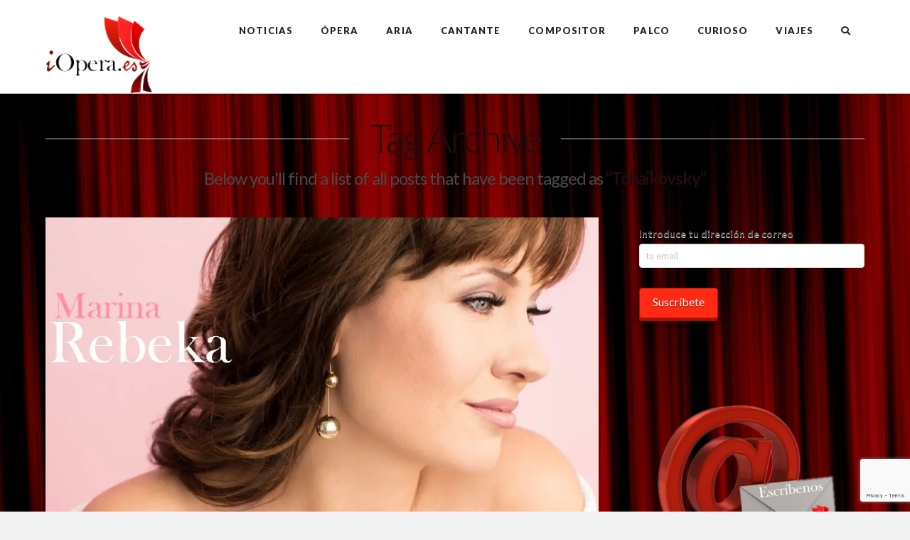

--- FILE ---
content_type: text/html; charset=utf-8
request_url: https://www.google.com/recaptcha/api2/anchor?ar=1&k=6LccOs8UAAAAABlXV9xoq4-QRoRoH5k7CDzP9qBc&co=aHR0cHM6Ly9pb3BlcmEuZXM6NDQz&hl=en&v=PoyoqOPhxBO7pBk68S4YbpHZ&size=invisible&anchor-ms=20000&execute-ms=30000&cb=qxat71nlxfjb
body_size: 48792
content:
<!DOCTYPE HTML><html dir="ltr" lang="en"><head><meta http-equiv="Content-Type" content="text/html; charset=UTF-8">
<meta http-equiv="X-UA-Compatible" content="IE=edge">
<title>reCAPTCHA</title>
<style type="text/css">
/* cyrillic-ext */
@font-face {
  font-family: 'Roboto';
  font-style: normal;
  font-weight: 400;
  font-stretch: 100%;
  src: url(//fonts.gstatic.com/s/roboto/v48/KFO7CnqEu92Fr1ME7kSn66aGLdTylUAMa3GUBHMdazTgWw.woff2) format('woff2');
  unicode-range: U+0460-052F, U+1C80-1C8A, U+20B4, U+2DE0-2DFF, U+A640-A69F, U+FE2E-FE2F;
}
/* cyrillic */
@font-face {
  font-family: 'Roboto';
  font-style: normal;
  font-weight: 400;
  font-stretch: 100%;
  src: url(//fonts.gstatic.com/s/roboto/v48/KFO7CnqEu92Fr1ME7kSn66aGLdTylUAMa3iUBHMdazTgWw.woff2) format('woff2');
  unicode-range: U+0301, U+0400-045F, U+0490-0491, U+04B0-04B1, U+2116;
}
/* greek-ext */
@font-face {
  font-family: 'Roboto';
  font-style: normal;
  font-weight: 400;
  font-stretch: 100%;
  src: url(//fonts.gstatic.com/s/roboto/v48/KFO7CnqEu92Fr1ME7kSn66aGLdTylUAMa3CUBHMdazTgWw.woff2) format('woff2');
  unicode-range: U+1F00-1FFF;
}
/* greek */
@font-face {
  font-family: 'Roboto';
  font-style: normal;
  font-weight: 400;
  font-stretch: 100%;
  src: url(//fonts.gstatic.com/s/roboto/v48/KFO7CnqEu92Fr1ME7kSn66aGLdTylUAMa3-UBHMdazTgWw.woff2) format('woff2');
  unicode-range: U+0370-0377, U+037A-037F, U+0384-038A, U+038C, U+038E-03A1, U+03A3-03FF;
}
/* math */
@font-face {
  font-family: 'Roboto';
  font-style: normal;
  font-weight: 400;
  font-stretch: 100%;
  src: url(//fonts.gstatic.com/s/roboto/v48/KFO7CnqEu92Fr1ME7kSn66aGLdTylUAMawCUBHMdazTgWw.woff2) format('woff2');
  unicode-range: U+0302-0303, U+0305, U+0307-0308, U+0310, U+0312, U+0315, U+031A, U+0326-0327, U+032C, U+032F-0330, U+0332-0333, U+0338, U+033A, U+0346, U+034D, U+0391-03A1, U+03A3-03A9, U+03B1-03C9, U+03D1, U+03D5-03D6, U+03F0-03F1, U+03F4-03F5, U+2016-2017, U+2034-2038, U+203C, U+2040, U+2043, U+2047, U+2050, U+2057, U+205F, U+2070-2071, U+2074-208E, U+2090-209C, U+20D0-20DC, U+20E1, U+20E5-20EF, U+2100-2112, U+2114-2115, U+2117-2121, U+2123-214F, U+2190, U+2192, U+2194-21AE, U+21B0-21E5, U+21F1-21F2, U+21F4-2211, U+2213-2214, U+2216-22FF, U+2308-230B, U+2310, U+2319, U+231C-2321, U+2336-237A, U+237C, U+2395, U+239B-23B7, U+23D0, U+23DC-23E1, U+2474-2475, U+25AF, U+25B3, U+25B7, U+25BD, U+25C1, U+25CA, U+25CC, U+25FB, U+266D-266F, U+27C0-27FF, U+2900-2AFF, U+2B0E-2B11, U+2B30-2B4C, U+2BFE, U+3030, U+FF5B, U+FF5D, U+1D400-1D7FF, U+1EE00-1EEFF;
}
/* symbols */
@font-face {
  font-family: 'Roboto';
  font-style: normal;
  font-weight: 400;
  font-stretch: 100%;
  src: url(//fonts.gstatic.com/s/roboto/v48/KFO7CnqEu92Fr1ME7kSn66aGLdTylUAMaxKUBHMdazTgWw.woff2) format('woff2');
  unicode-range: U+0001-000C, U+000E-001F, U+007F-009F, U+20DD-20E0, U+20E2-20E4, U+2150-218F, U+2190, U+2192, U+2194-2199, U+21AF, U+21E6-21F0, U+21F3, U+2218-2219, U+2299, U+22C4-22C6, U+2300-243F, U+2440-244A, U+2460-24FF, U+25A0-27BF, U+2800-28FF, U+2921-2922, U+2981, U+29BF, U+29EB, U+2B00-2BFF, U+4DC0-4DFF, U+FFF9-FFFB, U+10140-1018E, U+10190-1019C, U+101A0, U+101D0-101FD, U+102E0-102FB, U+10E60-10E7E, U+1D2C0-1D2D3, U+1D2E0-1D37F, U+1F000-1F0FF, U+1F100-1F1AD, U+1F1E6-1F1FF, U+1F30D-1F30F, U+1F315, U+1F31C, U+1F31E, U+1F320-1F32C, U+1F336, U+1F378, U+1F37D, U+1F382, U+1F393-1F39F, U+1F3A7-1F3A8, U+1F3AC-1F3AF, U+1F3C2, U+1F3C4-1F3C6, U+1F3CA-1F3CE, U+1F3D4-1F3E0, U+1F3ED, U+1F3F1-1F3F3, U+1F3F5-1F3F7, U+1F408, U+1F415, U+1F41F, U+1F426, U+1F43F, U+1F441-1F442, U+1F444, U+1F446-1F449, U+1F44C-1F44E, U+1F453, U+1F46A, U+1F47D, U+1F4A3, U+1F4B0, U+1F4B3, U+1F4B9, U+1F4BB, U+1F4BF, U+1F4C8-1F4CB, U+1F4D6, U+1F4DA, U+1F4DF, U+1F4E3-1F4E6, U+1F4EA-1F4ED, U+1F4F7, U+1F4F9-1F4FB, U+1F4FD-1F4FE, U+1F503, U+1F507-1F50B, U+1F50D, U+1F512-1F513, U+1F53E-1F54A, U+1F54F-1F5FA, U+1F610, U+1F650-1F67F, U+1F687, U+1F68D, U+1F691, U+1F694, U+1F698, U+1F6AD, U+1F6B2, U+1F6B9-1F6BA, U+1F6BC, U+1F6C6-1F6CF, U+1F6D3-1F6D7, U+1F6E0-1F6EA, U+1F6F0-1F6F3, U+1F6F7-1F6FC, U+1F700-1F7FF, U+1F800-1F80B, U+1F810-1F847, U+1F850-1F859, U+1F860-1F887, U+1F890-1F8AD, U+1F8B0-1F8BB, U+1F8C0-1F8C1, U+1F900-1F90B, U+1F93B, U+1F946, U+1F984, U+1F996, U+1F9E9, U+1FA00-1FA6F, U+1FA70-1FA7C, U+1FA80-1FA89, U+1FA8F-1FAC6, U+1FACE-1FADC, U+1FADF-1FAE9, U+1FAF0-1FAF8, U+1FB00-1FBFF;
}
/* vietnamese */
@font-face {
  font-family: 'Roboto';
  font-style: normal;
  font-weight: 400;
  font-stretch: 100%;
  src: url(//fonts.gstatic.com/s/roboto/v48/KFO7CnqEu92Fr1ME7kSn66aGLdTylUAMa3OUBHMdazTgWw.woff2) format('woff2');
  unicode-range: U+0102-0103, U+0110-0111, U+0128-0129, U+0168-0169, U+01A0-01A1, U+01AF-01B0, U+0300-0301, U+0303-0304, U+0308-0309, U+0323, U+0329, U+1EA0-1EF9, U+20AB;
}
/* latin-ext */
@font-face {
  font-family: 'Roboto';
  font-style: normal;
  font-weight: 400;
  font-stretch: 100%;
  src: url(//fonts.gstatic.com/s/roboto/v48/KFO7CnqEu92Fr1ME7kSn66aGLdTylUAMa3KUBHMdazTgWw.woff2) format('woff2');
  unicode-range: U+0100-02BA, U+02BD-02C5, U+02C7-02CC, U+02CE-02D7, U+02DD-02FF, U+0304, U+0308, U+0329, U+1D00-1DBF, U+1E00-1E9F, U+1EF2-1EFF, U+2020, U+20A0-20AB, U+20AD-20C0, U+2113, U+2C60-2C7F, U+A720-A7FF;
}
/* latin */
@font-face {
  font-family: 'Roboto';
  font-style: normal;
  font-weight: 400;
  font-stretch: 100%;
  src: url(//fonts.gstatic.com/s/roboto/v48/KFO7CnqEu92Fr1ME7kSn66aGLdTylUAMa3yUBHMdazQ.woff2) format('woff2');
  unicode-range: U+0000-00FF, U+0131, U+0152-0153, U+02BB-02BC, U+02C6, U+02DA, U+02DC, U+0304, U+0308, U+0329, U+2000-206F, U+20AC, U+2122, U+2191, U+2193, U+2212, U+2215, U+FEFF, U+FFFD;
}
/* cyrillic-ext */
@font-face {
  font-family: 'Roboto';
  font-style: normal;
  font-weight: 500;
  font-stretch: 100%;
  src: url(//fonts.gstatic.com/s/roboto/v48/KFO7CnqEu92Fr1ME7kSn66aGLdTylUAMa3GUBHMdazTgWw.woff2) format('woff2');
  unicode-range: U+0460-052F, U+1C80-1C8A, U+20B4, U+2DE0-2DFF, U+A640-A69F, U+FE2E-FE2F;
}
/* cyrillic */
@font-face {
  font-family: 'Roboto';
  font-style: normal;
  font-weight: 500;
  font-stretch: 100%;
  src: url(//fonts.gstatic.com/s/roboto/v48/KFO7CnqEu92Fr1ME7kSn66aGLdTylUAMa3iUBHMdazTgWw.woff2) format('woff2');
  unicode-range: U+0301, U+0400-045F, U+0490-0491, U+04B0-04B1, U+2116;
}
/* greek-ext */
@font-face {
  font-family: 'Roboto';
  font-style: normal;
  font-weight: 500;
  font-stretch: 100%;
  src: url(//fonts.gstatic.com/s/roboto/v48/KFO7CnqEu92Fr1ME7kSn66aGLdTylUAMa3CUBHMdazTgWw.woff2) format('woff2');
  unicode-range: U+1F00-1FFF;
}
/* greek */
@font-face {
  font-family: 'Roboto';
  font-style: normal;
  font-weight: 500;
  font-stretch: 100%;
  src: url(//fonts.gstatic.com/s/roboto/v48/KFO7CnqEu92Fr1ME7kSn66aGLdTylUAMa3-UBHMdazTgWw.woff2) format('woff2');
  unicode-range: U+0370-0377, U+037A-037F, U+0384-038A, U+038C, U+038E-03A1, U+03A3-03FF;
}
/* math */
@font-face {
  font-family: 'Roboto';
  font-style: normal;
  font-weight: 500;
  font-stretch: 100%;
  src: url(//fonts.gstatic.com/s/roboto/v48/KFO7CnqEu92Fr1ME7kSn66aGLdTylUAMawCUBHMdazTgWw.woff2) format('woff2');
  unicode-range: U+0302-0303, U+0305, U+0307-0308, U+0310, U+0312, U+0315, U+031A, U+0326-0327, U+032C, U+032F-0330, U+0332-0333, U+0338, U+033A, U+0346, U+034D, U+0391-03A1, U+03A3-03A9, U+03B1-03C9, U+03D1, U+03D5-03D6, U+03F0-03F1, U+03F4-03F5, U+2016-2017, U+2034-2038, U+203C, U+2040, U+2043, U+2047, U+2050, U+2057, U+205F, U+2070-2071, U+2074-208E, U+2090-209C, U+20D0-20DC, U+20E1, U+20E5-20EF, U+2100-2112, U+2114-2115, U+2117-2121, U+2123-214F, U+2190, U+2192, U+2194-21AE, U+21B0-21E5, U+21F1-21F2, U+21F4-2211, U+2213-2214, U+2216-22FF, U+2308-230B, U+2310, U+2319, U+231C-2321, U+2336-237A, U+237C, U+2395, U+239B-23B7, U+23D0, U+23DC-23E1, U+2474-2475, U+25AF, U+25B3, U+25B7, U+25BD, U+25C1, U+25CA, U+25CC, U+25FB, U+266D-266F, U+27C0-27FF, U+2900-2AFF, U+2B0E-2B11, U+2B30-2B4C, U+2BFE, U+3030, U+FF5B, U+FF5D, U+1D400-1D7FF, U+1EE00-1EEFF;
}
/* symbols */
@font-face {
  font-family: 'Roboto';
  font-style: normal;
  font-weight: 500;
  font-stretch: 100%;
  src: url(//fonts.gstatic.com/s/roboto/v48/KFO7CnqEu92Fr1ME7kSn66aGLdTylUAMaxKUBHMdazTgWw.woff2) format('woff2');
  unicode-range: U+0001-000C, U+000E-001F, U+007F-009F, U+20DD-20E0, U+20E2-20E4, U+2150-218F, U+2190, U+2192, U+2194-2199, U+21AF, U+21E6-21F0, U+21F3, U+2218-2219, U+2299, U+22C4-22C6, U+2300-243F, U+2440-244A, U+2460-24FF, U+25A0-27BF, U+2800-28FF, U+2921-2922, U+2981, U+29BF, U+29EB, U+2B00-2BFF, U+4DC0-4DFF, U+FFF9-FFFB, U+10140-1018E, U+10190-1019C, U+101A0, U+101D0-101FD, U+102E0-102FB, U+10E60-10E7E, U+1D2C0-1D2D3, U+1D2E0-1D37F, U+1F000-1F0FF, U+1F100-1F1AD, U+1F1E6-1F1FF, U+1F30D-1F30F, U+1F315, U+1F31C, U+1F31E, U+1F320-1F32C, U+1F336, U+1F378, U+1F37D, U+1F382, U+1F393-1F39F, U+1F3A7-1F3A8, U+1F3AC-1F3AF, U+1F3C2, U+1F3C4-1F3C6, U+1F3CA-1F3CE, U+1F3D4-1F3E0, U+1F3ED, U+1F3F1-1F3F3, U+1F3F5-1F3F7, U+1F408, U+1F415, U+1F41F, U+1F426, U+1F43F, U+1F441-1F442, U+1F444, U+1F446-1F449, U+1F44C-1F44E, U+1F453, U+1F46A, U+1F47D, U+1F4A3, U+1F4B0, U+1F4B3, U+1F4B9, U+1F4BB, U+1F4BF, U+1F4C8-1F4CB, U+1F4D6, U+1F4DA, U+1F4DF, U+1F4E3-1F4E6, U+1F4EA-1F4ED, U+1F4F7, U+1F4F9-1F4FB, U+1F4FD-1F4FE, U+1F503, U+1F507-1F50B, U+1F50D, U+1F512-1F513, U+1F53E-1F54A, U+1F54F-1F5FA, U+1F610, U+1F650-1F67F, U+1F687, U+1F68D, U+1F691, U+1F694, U+1F698, U+1F6AD, U+1F6B2, U+1F6B9-1F6BA, U+1F6BC, U+1F6C6-1F6CF, U+1F6D3-1F6D7, U+1F6E0-1F6EA, U+1F6F0-1F6F3, U+1F6F7-1F6FC, U+1F700-1F7FF, U+1F800-1F80B, U+1F810-1F847, U+1F850-1F859, U+1F860-1F887, U+1F890-1F8AD, U+1F8B0-1F8BB, U+1F8C0-1F8C1, U+1F900-1F90B, U+1F93B, U+1F946, U+1F984, U+1F996, U+1F9E9, U+1FA00-1FA6F, U+1FA70-1FA7C, U+1FA80-1FA89, U+1FA8F-1FAC6, U+1FACE-1FADC, U+1FADF-1FAE9, U+1FAF0-1FAF8, U+1FB00-1FBFF;
}
/* vietnamese */
@font-face {
  font-family: 'Roboto';
  font-style: normal;
  font-weight: 500;
  font-stretch: 100%;
  src: url(//fonts.gstatic.com/s/roboto/v48/KFO7CnqEu92Fr1ME7kSn66aGLdTylUAMa3OUBHMdazTgWw.woff2) format('woff2');
  unicode-range: U+0102-0103, U+0110-0111, U+0128-0129, U+0168-0169, U+01A0-01A1, U+01AF-01B0, U+0300-0301, U+0303-0304, U+0308-0309, U+0323, U+0329, U+1EA0-1EF9, U+20AB;
}
/* latin-ext */
@font-face {
  font-family: 'Roboto';
  font-style: normal;
  font-weight: 500;
  font-stretch: 100%;
  src: url(//fonts.gstatic.com/s/roboto/v48/KFO7CnqEu92Fr1ME7kSn66aGLdTylUAMa3KUBHMdazTgWw.woff2) format('woff2');
  unicode-range: U+0100-02BA, U+02BD-02C5, U+02C7-02CC, U+02CE-02D7, U+02DD-02FF, U+0304, U+0308, U+0329, U+1D00-1DBF, U+1E00-1E9F, U+1EF2-1EFF, U+2020, U+20A0-20AB, U+20AD-20C0, U+2113, U+2C60-2C7F, U+A720-A7FF;
}
/* latin */
@font-face {
  font-family: 'Roboto';
  font-style: normal;
  font-weight: 500;
  font-stretch: 100%;
  src: url(//fonts.gstatic.com/s/roboto/v48/KFO7CnqEu92Fr1ME7kSn66aGLdTylUAMa3yUBHMdazQ.woff2) format('woff2');
  unicode-range: U+0000-00FF, U+0131, U+0152-0153, U+02BB-02BC, U+02C6, U+02DA, U+02DC, U+0304, U+0308, U+0329, U+2000-206F, U+20AC, U+2122, U+2191, U+2193, U+2212, U+2215, U+FEFF, U+FFFD;
}
/* cyrillic-ext */
@font-face {
  font-family: 'Roboto';
  font-style: normal;
  font-weight: 900;
  font-stretch: 100%;
  src: url(//fonts.gstatic.com/s/roboto/v48/KFO7CnqEu92Fr1ME7kSn66aGLdTylUAMa3GUBHMdazTgWw.woff2) format('woff2');
  unicode-range: U+0460-052F, U+1C80-1C8A, U+20B4, U+2DE0-2DFF, U+A640-A69F, U+FE2E-FE2F;
}
/* cyrillic */
@font-face {
  font-family: 'Roboto';
  font-style: normal;
  font-weight: 900;
  font-stretch: 100%;
  src: url(//fonts.gstatic.com/s/roboto/v48/KFO7CnqEu92Fr1ME7kSn66aGLdTylUAMa3iUBHMdazTgWw.woff2) format('woff2');
  unicode-range: U+0301, U+0400-045F, U+0490-0491, U+04B0-04B1, U+2116;
}
/* greek-ext */
@font-face {
  font-family: 'Roboto';
  font-style: normal;
  font-weight: 900;
  font-stretch: 100%;
  src: url(//fonts.gstatic.com/s/roboto/v48/KFO7CnqEu92Fr1ME7kSn66aGLdTylUAMa3CUBHMdazTgWw.woff2) format('woff2');
  unicode-range: U+1F00-1FFF;
}
/* greek */
@font-face {
  font-family: 'Roboto';
  font-style: normal;
  font-weight: 900;
  font-stretch: 100%;
  src: url(//fonts.gstatic.com/s/roboto/v48/KFO7CnqEu92Fr1ME7kSn66aGLdTylUAMa3-UBHMdazTgWw.woff2) format('woff2');
  unicode-range: U+0370-0377, U+037A-037F, U+0384-038A, U+038C, U+038E-03A1, U+03A3-03FF;
}
/* math */
@font-face {
  font-family: 'Roboto';
  font-style: normal;
  font-weight: 900;
  font-stretch: 100%;
  src: url(//fonts.gstatic.com/s/roboto/v48/KFO7CnqEu92Fr1ME7kSn66aGLdTylUAMawCUBHMdazTgWw.woff2) format('woff2');
  unicode-range: U+0302-0303, U+0305, U+0307-0308, U+0310, U+0312, U+0315, U+031A, U+0326-0327, U+032C, U+032F-0330, U+0332-0333, U+0338, U+033A, U+0346, U+034D, U+0391-03A1, U+03A3-03A9, U+03B1-03C9, U+03D1, U+03D5-03D6, U+03F0-03F1, U+03F4-03F5, U+2016-2017, U+2034-2038, U+203C, U+2040, U+2043, U+2047, U+2050, U+2057, U+205F, U+2070-2071, U+2074-208E, U+2090-209C, U+20D0-20DC, U+20E1, U+20E5-20EF, U+2100-2112, U+2114-2115, U+2117-2121, U+2123-214F, U+2190, U+2192, U+2194-21AE, U+21B0-21E5, U+21F1-21F2, U+21F4-2211, U+2213-2214, U+2216-22FF, U+2308-230B, U+2310, U+2319, U+231C-2321, U+2336-237A, U+237C, U+2395, U+239B-23B7, U+23D0, U+23DC-23E1, U+2474-2475, U+25AF, U+25B3, U+25B7, U+25BD, U+25C1, U+25CA, U+25CC, U+25FB, U+266D-266F, U+27C0-27FF, U+2900-2AFF, U+2B0E-2B11, U+2B30-2B4C, U+2BFE, U+3030, U+FF5B, U+FF5D, U+1D400-1D7FF, U+1EE00-1EEFF;
}
/* symbols */
@font-face {
  font-family: 'Roboto';
  font-style: normal;
  font-weight: 900;
  font-stretch: 100%;
  src: url(//fonts.gstatic.com/s/roboto/v48/KFO7CnqEu92Fr1ME7kSn66aGLdTylUAMaxKUBHMdazTgWw.woff2) format('woff2');
  unicode-range: U+0001-000C, U+000E-001F, U+007F-009F, U+20DD-20E0, U+20E2-20E4, U+2150-218F, U+2190, U+2192, U+2194-2199, U+21AF, U+21E6-21F0, U+21F3, U+2218-2219, U+2299, U+22C4-22C6, U+2300-243F, U+2440-244A, U+2460-24FF, U+25A0-27BF, U+2800-28FF, U+2921-2922, U+2981, U+29BF, U+29EB, U+2B00-2BFF, U+4DC0-4DFF, U+FFF9-FFFB, U+10140-1018E, U+10190-1019C, U+101A0, U+101D0-101FD, U+102E0-102FB, U+10E60-10E7E, U+1D2C0-1D2D3, U+1D2E0-1D37F, U+1F000-1F0FF, U+1F100-1F1AD, U+1F1E6-1F1FF, U+1F30D-1F30F, U+1F315, U+1F31C, U+1F31E, U+1F320-1F32C, U+1F336, U+1F378, U+1F37D, U+1F382, U+1F393-1F39F, U+1F3A7-1F3A8, U+1F3AC-1F3AF, U+1F3C2, U+1F3C4-1F3C6, U+1F3CA-1F3CE, U+1F3D4-1F3E0, U+1F3ED, U+1F3F1-1F3F3, U+1F3F5-1F3F7, U+1F408, U+1F415, U+1F41F, U+1F426, U+1F43F, U+1F441-1F442, U+1F444, U+1F446-1F449, U+1F44C-1F44E, U+1F453, U+1F46A, U+1F47D, U+1F4A3, U+1F4B0, U+1F4B3, U+1F4B9, U+1F4BB, U+1F4BF, U+1F4C8-1F4CB, U+1F4D6, U+1F4DA, U+1F4DF, U+1F4E3-1F4E6, U+1F4EA-1F4ED, U+1F4F7, U+1F4F9-1F4FB, U+1F4FD-1F4FE, U+1F503, U+1F507-1F50B, U+1F50D, U+1F512-1F513, U+1F53E-1F54A, U+1F54F-1F5FA, U+1F610, U+1F650-1F67F, U+1F687, U+1F68D, U+1F691, U+1F694, U+1F698, U+1F6AD, U+1F6B2, U+1F6B9-1F6BA, U+1F6BC, U+1F6C6-1F6CF, U+1F6D3-1F6D7, U+1F6E0-1F6EA, U+1F6F0-1F6F3, U+1F6F7-1F6FC, U+1F700-1F7FF, U+1F800-1F80B, U+1F810-1F847, U+1F850-1F859, U+1F860-1F887, U+1F890-1F8AD, U+1F8B0-1F8BB, U+1F8C0-1F8C1, U+1F900-1F90B, U+1F93B, U+1F946, U+1F984, U+1F996, U+1F9E9, U+1FA00-1FA6F, U+1FA70-1FA7C, U+1FA80-1FA89, U+1FA8F-1FAC6, U+1FACE-1FADC, U+1FADF-1FAE9, U+1FAF0-1FAF8, U+1FB00-1FBFF;
}
/* vietnamese */
@font-face {
  font-family: 'Roboto';
  font-style: normal;
  font-weight: 900;
  font-stretch: 100%;
  src: url(//fonts.gstatic.com/s/roboto/v48/KFO7CnqEu92Fr1ME7kSn66aGLdTylUAMa3OUBHMdazTgWw.woff2) format('woff2');
  unicode-range: U+0102-0103, U+0110-0111, U+0128-0129, U+0168-0169, U+01A0-01A1, U+01AF-01B0, U+0300-0301, U+0303-0304, U+0308-0309, U+0323, U+0329, U+1EA0-1EF9, U+20AB;
}
/* latin-ext */
@font-face {
  font-family: 'Roboto';
  font-style: normal;
  font-weight: 900;
  font-stretch: 100%;
  src: url(//fonts.gstatic.com/s/roboto/v48/KFO7CnqEu92Fr1ME7kSn66aGLdTylUAMa3KUBHMdazTgWw.woff2) format('woff2');
  unicode-range: U+0100-02BA, U+02BD-02C5, U+02C7-02CC, U+02CE-02D7, U+02DD-02FF, U+0304, U+0308, U+0329, U+1D00-1DBF, U+1E00-1E9F, U+1EF2-1EFF, U+2020, U+20A0-20AB, U+20AD-20C0, U+2113, U+2C60-2C7F, U+A720-A7FF;
}
/* latin */
@font-face {
  font-family: 'Roboto';
  font-style: normal;
  font-weight: 900;
  font-stretch: 100%;
  src: url(//fonts.gstatic.com/s/roboto/v48/KFO7CnqEu92Fr1ME7kSn66aGLdTylUAMa3yUBHMdazQ.woff2) format('woff2');
  unicode-range: U+0000-00FF, U+0131, U+0152-0153, U+02BB-02BC, U+02C6, U+02DA, U+02DC, U+0304, U+0308, U+0329, U+2000-206F, U+20AC, U+2122, U+2191, U+2193, U+2212, U+2215, U+FEFF, U+FFFD;
}

</style>
<link rel="stylesheet" type="text/css" href="https://www.gstatic.com/recaptcha/releases/PoyoqOPhxBO7pBk68S4YbpHZ/styles__ltr.css">
<script nonce="JUZJSviQhec_aLvVrRlqlQ" type="text/javascript">window['__recaptcha_api'] = 'https://www.google.com/recaptcha/api2/';</script>
<script type="text/javascript" src="https://www.gstatic.com/recaptcha/releases/PoyoqOPhxBO7pBk68S4YbpHZ/recaptcha__en.js" nonce="JUZJSviQhec_aLvVrRlqlQ">
      
    </script></head>
<body><div id="rc-anchor-alert" class="rc-anchor-alert"></div>
<input type="hidden" id="recaptcha-token" value="[base64]">
<script type="text/javascript" nonce="JUZJSviQhec_aLvVrRlqlQ">
      recaptcha.anchor.Main.init("[\x22ainput\x22,[\x22bgdata\x22,\x22\x22,\[base64]/[base64]/bmV3IFpbdF0obVswXSk6Sz09Mj9uZXcgWlt0XShtWzBdLG1bMV0pOks9PTM/bmV3IFpbdF0obVswXSxtWzFdLG1bMl0pOks9PTQ/[base64]/[base64]/[base64]/[base64]/[base64]/[base64]/[base64]/[base64]/[base64]/[base64]/[base64]/[base64]/[base64]/[base64]\\u003d\\u003d\x22,\[base64]\\u003d\\u003d\x22,\x22w4zCisOgbMOlHQPDr2Bgwo/[base64]/DosKKQsKnw5bCusKuw5PCgVvDgwEFIcOSMnfCkG7Dn0cZCMKhBC8Nw5dwCjt2JcOFwoXCgsKqYcK6w5/DrUQUwpYIwrzChhvDicOawopQwonDuxzDqxjDiElQesO+L2LCgBDDnxXCocOqw6gkw5jCgcOGPwnDsDVNw5ZcW8KhA1bDqwAcW2TDq8KAQ1xUwqd2w5tBwrkRwoVJQMK2BMOIw6oDwoQVC8KxfMOiwp0Lw7HDtlRBwoxpwrnDh8K0w4/CgA9rw4HCncO9LcK+w4/[base64]/YsOkTi9kTsKmw6olwoJuw73Dm0ouwobDklV/d3cVFsKxDiAOCFTDm2ZMXyhCJCcyTiXDlQrDoRHCjDrCnsKgOyPDmD3Do1RRw5HDkQgmwoc/[base64]/OjrCohXCiMOLwpbCmMKfw7jCvkPClMOSwo3DqsOnwrbCu8ODJcKXcHcfKDPCl8O3w5vDvRRORBxRIsOcLSI7wq/DlzHDmsOCwojDjcONw6LDrhfDmR8Aw7DCjwbDh2YZw7TCnMKPecKJw5LDqsOow58ewrRyw4/Cm3oaw5dSw61rZcKBwprDgcO8OMK6wqrCkxnChMKZwovCiMKTZGrCo8O/w60Ew5Z6w7E5w5Ykw5TDsVnCo8KUw5zDj8KZw7rDgcONw6ZDwrnDhADDhm4Wwp/[base64]/cBHCs8KZwofCjcOVK8O0w53DgcOEw5/[base64]/CucKgw7xpw5JKPcKpw7DDkgNfwrfDnFbDqBh6J0M7w7o+R8KVI8K9w4ocwqseH8KJw4TCmkvCuB/[base64]/[base64]/DqcKxw47CvcOEw6PCuS4bQ8KIR8Kzw6d7QcK/wqXDtcOFEMOxasK2woDCu1UMw512w4fDucKvJsOLFk/[base64]/DiH00wqnCtmrDmBjCjnEEw44kHHZEwo7DizrCocOLw77DpzXDlMOoFcOxAsKWw6YuX10tw4lvwog8a1bDlGnCkl3DtgHCr2rCgsKpLMOKw78qwpfDtmbDgcK9w7ddwp/Dv8O0KE1IFMKDbcOdwrwHwqlMwoQwHRbDix/Dt8KRexLCksOWW2dww7hVUMK/w4UTw7BIJ3o4w73DsSjDkwXDvsOVAsOXInbDujo/[base64]/[base64]/CtsKLw4rCm2jDj1nDlsOHMMKfGkxfDsKRw5fCg8KNwpoow47DvsOyZ8Oiw7ttwowTUQrDo8KQw74yfy1Bwpx9cz7ChCfDoCXCmw5yw5gXSMKzwo3DoQtEwo9aMmLDjQfCncOxP1Mlw6UOS8Kqwpo3VMKEw5UkGlXDoxvDiTZGwp3DusKMw4I7w7dTKzjDscOYw7/Dig4xw5TCqSHDhcONHXdGw75uLMOVw6R8CcOONcKsVsK4wq/CgMKdwqgSEMOew61hLz7CiWYnPXLDsy1RZsOFMMO3OmsXw4Vbw4/[base64]/CtcOuwr8BOCbCpsOPw5TDtsKRe8KcHwJKYXU9wpBdwqRyw4dCw6/CkkDCn8OMw5YKwrMgX8OINRnCkxJSwq/CmcOnwp3CkA3CsGMbfcK/ZsOfecOFdcOCXGXCplQzNSRtYznCjz1gwqDCqMOIaMK/[base64]/DncKbw4Jpw67Ds0TCs3VEw5DCsFRrwpQOEQgJdxjDkcK1w6zDssK7w6AfDArCsiVWwqQ1DcKOa8KkwpHClToqfCPCtm/DtHIfwrkyw6TDvS5HfHlxE8KNw4howp9gwrAww4DDvzLCgSPChcOEw77DjE8SaMODw4zDiDUdMcOuw6bDiMK/[base64]/DkMKQwpoXNj/CtsK9wpTChGrDoW4owrFLw5lgw4fCk3LCusOkQMKsw6BEScKvTcKBw7R/A8OFwrBDw7TDksO6w57CuQLDvAZsWMORw5kWGw3CjMKvAsKfXsOiaWwbJwDDqMOgdSdwQMOYZcKTwphgDSHDmHM4VyF+woQGwr8NcsKRRMOgwqrDgiDCtlpYeVbCuWHCvsKeMMOuaVgwwpcsYwXDglZ8wqltw6/CtsKmaGnCo3fDr8K9ZMKqVcO5w6Q5ecOXecKIckDCvwYGHMOyw4/DiXANw4vDucKKLMKbS8KeMVNbwpNcw61uw4UveDEZVVPCoi7CmcOqDnI7w7nCmcOVwoPCsDt/w4gQwqnDoA3DnzpQwpjCj8OYFMONO8K2w5ZEL8K0wo0/[base64]/[base64]/Dk8OGfcOTQBzDj8KgZsKbw5o6bAYYEHRRRcOMX3PCv8OUZ8OZw5vDt8OmPcKAw7x4wqLDmcKew5ccw7kyIcOXBipdw41PRcKtw4YRwp83wpDDuMKZw5PCvC3Cn8KvD8KLbyh3Lx8uXMO3GsOBw64GwpPCvMKiwqfDpsKow5rCoChyUCNhKglaJF5zw6zCp8K/I8O7aRXCv3/DqMOZwqrDvRrDu8KAwo5wLCbDhQxNwoBfOsOhw7YHwrE4Hk3DscOQB8OxwrtLaDQEw4DCkcOKGyvCh8O6w6PDoV3Dp8K/DWAZwq5Ow7YdbcKVwqdYRETCuzNWw4wse8OQUHLCnx3CpDTCvkdYKMKGKcKrX8OJPcOiR8O0w6EqLVVYOjbCpcOfahLDhsKdw7/DnBLCnsKgw4MjXR/DglXCpBVQw5EqPsKsaMOyw7tOSE0nYMOnwpVRJMK4JDXDrSfCuiMHASkOb8K5wqRNKMOow6YVwpNzwqPDtg12wptZYRzDisO3ScORHl3DvBJJHxbDu3DCjsO9bsOZLRowS2nDlcK9wpLCvh/CmWU3wqzCuXzDjcK5w5TCqMOACsKGwpvDjcKsdlE8P8K4w43DsX5yw6/DqkTDo8KnClHDq0hLbm8tw6XCg1XCicKcwqfDmn1CwpAnw5VXwrI9bmTDhQnDj8Kxwp/DtMKtZcK3Q2JVfzfDhMKjBDXDpnMjwoPCqjRiwo8yPgFcA3Zowq/DucK6JS97wrXChFUZw6AdwrPDk8OWJALCjMKrwqPCpTPDtjVmwpTCmsKzBcOewo/DjMOowo1+wpBbdMOMUMKbYMOAwq/[base64]/Du03CucKhw4nCtWTCtMK/EMOqDlQyOcKjBMO1wrXDhX3CtcOSF8KOFQ/[base64]/w4RlwqIwIsO3w4ldwrvDl1PDqsKNGVfCsCUIacOTNXrDjigEHV9pecKzwq/[base64]/wqtOGcKuSkbDgX3Cr2jCg15/w6IVQy9yOQTDhCh5LsKxwrhOw57Ct8O+w6rCgHAxKsOTSsOPaWQ4KcOpw4BywoLCiDdcwpJpwo9Zwr7CtRxxCQ5sAcKnwoDDqBLCmcKnwpTCng3Du2DDmGs0wr/DqxhmwrnDghUlbcOtNWUCF8K3U8KpPgLDosOKGMKMwrnCicKaHU4QwrJKNwQsw6dYw6fCkcO6w5zDgjXDq8K0w6hzSsOcTl3ChcOHbEklwrnCgQfCmcK7PsKldEhvNR/DmsOJw4zDt0nCpCjDscOtwrAXEsK9w6HCnxnCsHRLw5NVJMKOw5XCgcOuw63CmMOpRQzDm8KbQCfCjxdEBcKMw58uflpJfT4rwpwXwqA4WyMxwp7DqsOpWFXCtShAVsOOam/DlsKuYcOQwqsuHSbDrMKgYRbCncKOH0lJI8OEMsKgJcK1wpHCgMOnw5JXWMO6HMOWw6g9KGXDucKpXX3CszRmwqgQw50ZSlzCsFJkw4ECbEDCmiTChcOjwoYbw7khAMKEBMOTe8OpbMKbw6LDhsO4wp/CnWgXw5cMA3FfACUyAsKOQcK5M8K1acOIciY2wqISwr3CpcKZAcONe8OHwoFmOcOSw7ozwp7DicOCwph3wrojwqzDokYdAzLClMO2W8KQw6bDtcK/L8OlY8OTAhvDp8Kbw5TDk0pmw5DCtMK4KcO+w4kpP8O1w5TCoxtaIAIQwq05RkXDlU96w7/Cj8Kgw4IZwoTDjsKSwq7CuMKFMXXCimzCq1/DicK4w7FzZsKCBcO/wqhmDgHChHHCqWMNwqYfPznCm8Ogw6TDtRcjKghvwoppwotWwok5OhjDmmDDmlp1wo5Hw789w6Mmw5TDplfDjMK3wpXDkcKAWh4cw7rDsg7Du8KPwp7CrRLCl1ckcUBTw5fDlRbDtwh4FMOxOcOfw6c0cMOlw7HCs8K/FMOUNEhQagBSTsOAMsOKwrdRaFvCjcOYw74JBQVZw5gOSibCtkHDr3A1w6fDkMK/[base64]/CksKOwr4HdsKRJFZHwqnClMO3w57CsgPDmkYKw7vDv3RBw7hYwrjChsOgMxbCv8OFw55cwqDChGkPRhTCiTHDksKjw7PChcKwGMKyw591O8OHwqjCqcOZXQnDplfCtkp6wq3DnkjCmMO4HxFvOVvCg8O+SMKyWiDCnzHCqsOBwrwRwqnCjyHDv05dw5/DvDbDpRXDkcOuW8KQwozDvG8XOWnDj2cHXcO8YMOLcG8pGTrCok4cXQbCjjo4w4xzwojCmcORacO3wr7CjsOcwo3Ct1VxKsKKGGjCrhg6w5nCg8KjKnwBYMKjwpMVw5UCOQfDu8K1cMKDR3HCokfDjsK+w6hMOVsMfHBqw7ZwwqYrwp/DpsKjw6HCqQfCrSNpUsKmw6glJj7CksOjwo5qDBBYw7okccKnV0zCkFkrw5fDqlDDonk8J1wFXGHCtwl8w47DrsOpEExONMKdw7lWTMKdwrfDnF4ZPFcwaMOJYsKEwp/DrsOzwqopwqjDihTDosOIwowNw65jw5wuQ2rDlQEHw6/Ci0XDjsKgbsK8wrUZwpTCrsKdf8OKX8Kuwpp5eUjCuRdKHcKoTMO7HsK4wpAsFXbCl8Oue8Ouw5HDl8Ofwr8VCTdyw7/CuMKJCMOFwqsBOgTDkDvDnsOoXcOTLlkmw5/DocKQw402a8O1wrx8asOYw7dVe8KDw4tfCsKXOhYjwpZ5w4TCncKKwp3CoMKvS8O7wpnCnhV9w7bCimrClcK/V8KTE8Okwr8aAsK+K8KGw513ScOIw5TDrsKgAWoIw7ZiJcOYwpRhw7VKwq/[base64]/[base64]/Cp8OyYsKNc8KMwpUIc8OSwoNuaMOgw6DClDPCkMOdd2LCvcOqRcOcOcKEw5bDrMOkMX/DvcOCw4PCocO2KsOhw7TDjcOow79Pwr4FFhsmw41mWHsxAXzDviPCn8KqHcK3TcKcw7slAMOBPsKQw55MwoHDj8Khw6rDkQvCtMK7fMKgPzpEI0LDp8OsO8KXw7vDucOvw5Vww5rDtTgCKnTCgRAwTXUOGGtCw4MxSsKmw4hGF1/Chi3CisKewosIw6Z8M8KwNEHDiBYiasKoLzZww6/[base64]/DgRApXkkXwpBmw6/DpsKJw5VWJsOqwqbCnQlXwoXDiFDDqgHCjsK+wogcw6t6czErwq5HPMKBwpcvRHzDqjnDvGlew61ywpZ7OGHDlTvDoMK8wrBnCcOawp3CsMKjenshw71RM0Iew6BJZ8Kuw7slwrBawph0TcKCAcKGwoZNaCFxU3/CjSxOIDTDvsKwLMOkD8OvP8KCW2EXw4NCbSXDhFLCiMOjwqvDuMO0wrJIJUrDsMO4CHvDkRRAAlhLHcKjNcK8RcKbw6LChwPDnsO/w73DslMeDj8Kw6bDscKxHsO3e8K1w6M6woPChMK3UcKTwoQKwqHDqC8aFAR8w4bDpUsjJ8O2w6wswoXDgsO8czhdIMKmOirCpmHDj8OsD8KBZBjCu8KNwpvDiBjCg8KPQzEfw5hYayLCnUU/wrlbK8KBwrhxB8OjAGXClmpjwrgnw6zDpl94woZyfMOHT1HCiCLCm0t5BWRpwr9Jwr7CmVx7woFjw7poRyPCrcOTHsOLw4/CkFVzbypEKjTDhcO4w43DkMK0w4pWX8O+YU90wpXDjDxIw4fDqsO6BC/[base64]/w7BeKsKgwqjDgXnDl8KcHywrwqLDqEolKcOxw6Qxw7s8E8KnPwVWbWliw4RFwrvCokItw7HCj8KTLFDDn8K+w7fDlcOwwqfCj8KewqVtwqFfw5XDulRmwqrDmXxDw7zDscKCwpx4woPCpUI+wrjCt1/CgcKWwqgBw4kYdcOeLwpqwrfDqxPChHXDkVPDkU/CpcKnCFNbwo8uwprCm1/CtsOFw4kqwrBJPcKlwr3CgsKcw63CizIrwpnDiMOzFhw1woDCtQBwe1A1w7rDj0kLPEPCuwHCmkbCrcOsw7TDi0TDiV/DssKGKHV+wr7Dt8KzwrTDhsO3JMKlwqw5ZgzDtRhtwqnDgVE0VcKzQcKVCBjCt8OVd8OlTsKrwqRew7DCkVPCrMOcT8KIPsOtwpw6c8Otw7JGw4XDh8OuSjA/T8KZwopofMKjK3nDmcOAw6tYe8O4wprCijDCq1o0wqcUwoFBWcK+KMKEFwPDv2RCaMO/wqfDt8K6wrDDnMKAw5vCnBjChmTDncKaw67Ch8Ocw5PClxXChsOGP8KZNUrDvcKqw7DCrsO5w5vDnMO9w6woMMKaw7NWFlUrwqkhwoI+C8KiwpPDqELDlcKjw7HCkMOTJFBGwpI/wrnCmcKFwpgeGMKWJljDl8OZwrLDtMO4wo/DjQXDnAXCpsO0w5PDrcKLwqsywq9MEMOewp4RwqB5acO/wp4/cMKVw49HRcKSwoF/w6cuw6HDjAbDqDbCt2XCq8OLLcKZwo9wwo3DtsK+J8O6GDIjEMK0ZzxcX8OCAMK7ZsOxA8OcwrrDj0nDpMKPw4bCpHbDpDlySTrDjAVIw7Auw4JhwofDiyDDjQvDosKxNcOuwrZgwr/Dr8Kdw7PDg31OcsKTYsKEw47Cs8KiFA90emjCh1RTwojDkFwJw53CqErCv05aw50/[base64]/M8K2w54CA8Kjw5XCuk7DtMOkQlDDnwoHwpNWwoXCnsOYwpRAGm3Dj8OZKzItJV5yw4HDpklhwobCq8ODacKcJSkrwpNEJ8KOwqrDicOwwpTDusO/[base64]/[base64]/[base64]/Dqj9pwpPCncKPwoPDlyvCvcKqwpBOw4/CicOxw7piUMO/wqzChRTDkTDDgnp7axXCqU0McigtwoZqaMO2bC8fIy7DlsOPw6Rew6Zdw7XDlQjDkkbDs8Kewr/Cv8KZw5ApJsOef8OfC05TPMK5w6HCtRduEX7Di8KYewbCr8KrwoF3w57CpD/Cu3TCsH7CsVDDn8OyacK/T8OhMcO6QMKTJXQhw68iwqFQR8OADcOQNiICwrLCjcKlwqHDoDdaw6EZw6nCtcKpwpIKccOsw6HCmG/CkALDsMKdw6VxZsOZwr8Vw5TDjcKBwo/ChgrCoxotMcOdw55VRsKHC8KFTzNUallRw67DtcKAYUhrVcOAwoApw684w4JJAm1paiBTKsKoYcKUwq3DtMK/w4zCl3XDtsKERsO4RcKvL8KIw4/[base64]/CkUbDtl/Ds8OXwrrCoB/DhB7CucOeFsKwDcK5woXCrMO8MMKoYcOCw7HDgTDCm0PCjAQvw4bClMKzcxofw7HDhTQ3w7ALw4ptwqlRNkoqwrUgw4VyFwJicFXDrFbDncOQWDtww7U/[base64]/DisKSFWEaw6/Cli0sCcOswqLDksO0wrLCoXLDgMK8Q2dFw63CindiPcOywqdbwqHCuMO+w4l8w5Fjwr/CglVRRibCk8KoIhVXwqfCgsKQIAZcworCqk7CqCsGdjLCknZ4GxXCuHfCqGRQWE/DisOmwqLCuTLDu3NKNMKlw4Y6D8KHw5UKw7HDg8O8HCEAwqjDqW/DnEjDkkjDjA4qTcKJBcOuwrQgw6PDnRBvwpnCocKAw57CuAbCghMKEDvCgsK8w5oLPV9sFsKGw6rDhiTDj3Z1YB3DvsKgw6zCi8O3bMOKw6fCjQM1w5lKUi0uBVDCksOwf8Kgw7Bawq7CpjDDnHLDhxZNRcKVZ3EuRlBxWcK/dMOywpTCgg3Cg8KUw6hLwo3Dhi7CjcKIBsOhGsOdd21Ccjkgw78wZ3fCqcKwSlUxw4vDjkVCSMOoUEnCkRTDqWgrFMOAPzbDhcOlwpvCmSoKwo3Dg1VtPcOBd0YgXWzCr8KswrtSZjzDicOuwqHCmsK+w6MuwovDuMOXw4HDnWfDp8K7w5vDrw/CqsKGw4TDvMOYI2fDrsKLFMOAwpY5RcKyXMOOHcKTI2AGwrB5d8OzCD7Du2PCnHXDlMOXTCvCrmbCrMOswovDj2jCucOLwpJNay8rw7Irw54bwoDDhsKpVcK8dMK/CjvCjMKGRsOwTBVwwqvDv8KYwqXDvcK7w47DucKqw5piwo/DsMONQcOtMsKtw6BMwq0EwpEoFHPDtsOhQcOVw74bw4ttwoYfCylBw5FGw41LCsOTW1BDwrbDlcOAw7HDu8KgUALDv3TDkyHDhVXCjMKLIMOYPCzDicOiL8KHw7E4MC/[base64]/[base64]/[base64]/Dn8K4MsOWwpLDpsKEwr3CjxDDqWVOahPDn8KIIG1JwpTDsMK/wrBBw5fDtMOPwpvCh1F9WWQKwoYMwpjCgTgfw4s+w5EHw7XDjMOWW8KGccO/wr/CtMKCwpjCvVdKw43CpMKKcwMEacKlJT3DuzbCqDXCiMKTc8K+w5rDhMOfZVTCpsKXw5IiOMKOw4LDk0fCv8O0NW7DtmbCkQ/DlDHDksOOw71Pw6jCvRfDh3YGw6U7w7sLCcKHacKdw4BYwo4twqjCs1zCrmkZwrrCpCzCqmTCj2gkwqfCqcOkw41ZTjPDsTvCisO7w7Rnw7/DvsKVwqnCuUjCvsOKwqXDtMOWw7INVBnCq3TDlVoJEmrDjmkIw7Yyw6nCqnzClUTCkMOhwrTDsX8swqrCncOtwo47fcKuwqpGCBPDrmsCHMKxw6AywqLCp8Kgwq/CvsOzKSXDi8O5woXCixHDusKDB8KCw4rCtsKKwoHCjzI8OMKyTG9yw65ywptawqk8w55uw7TDpkAiF8OSwq53wpxydWkrwrfDog7Cp8KDwp/CoDLDscOAw6fCtcO4bHd1FGFmF0kvHsOYw7/DmsKewrZMC0MCO8KBwoVgQE7DoXFqRkHCvglSKFgCwqzDjcKJVhlYw6tEw5tYw7zDsnnDrsKnO1XDh8OOw55KwpA9wpUzw6DCjiZYPcKBRcKqwr58w7MGGMOHYQI2Z1XCiDTDtsOwwoTDvzl1wonCtTnDs8KdDQ/Cp8O/NsOlw7UhBAHCgXIOEEHDhMKlXcO/[base64]/Dtnl6VMKdQcKIwoouOkc0AyE1c8Kaw5vCjSnDpMKhwpPCgQ1fFzAseTMgw6NJwpnCnm9Zw5XCukvDrGXCusOeQMKlScORwqxiOALDosKsLnbDkcOdwp7DiS3Drl8mwoPCozRWwr3Dox7DscKSw4xCwpvCmsO1w6B/wrAgwohUw683CcK0J8OWJVfDjsK2KHg4fsKgwpVyw6zDj0DCrxBuw4PCl8O3wqNhCMKnNVnDuMOyMsOaSC7CsVHDt8KbTn9QKyPDkcO1bmPCuMOQwobDsgLCuxvDpMK7wpx1JCMmBsOEa0pzw7Eew5BVRMK6w7lKe2jDvcOhwozDvMKMWMKGwqJxVU/DkFnCgsO/b8Ktw53CgMKTwrHCuMK9wr3CvV02wpIGc0nCoTdoakfDsDLCncKcw6TDiDA6wpRVwoAKwpQiFMOXc8OrDSjDhsKdw4VbJBx3ZcOaIx4kRsKTwoRJSMOxJcOTWsK4bV/DsUJuF8K/wrZFwqXDtsKpwrbCisKzVHwzwpZGYsOKwqfCscOMc8OAE8OVw4x9w4QWwqHDtnbDvMKuKXxFfnHCtjjDjUR8NE1fUiTDhBzCu0LCjcKFWRRZVcKJwrXDrmDDlR/DpMKPwrDCvcKbwoFKw58oGnXDum7Csj/DuCrChwbCi8OvM8K8UsOKw4/DqWVqYX/CusKJwq1xw6t+YAnCtAITKCRpw5tLNxxLw5QPw77DrMKGwo0YTMKywqtPLxlVXnLDuMKDcsOhB8OjGAd5wqpFIcK/GX4awo0+w7Myw47DicObwoYfRjvDgcKww6LDmykaEV9yUsKMeEnDmsKFw5FVTcOVc28/ScOzaMOjwpM3L2woCsKIbm7DribCucKFw4/CtcKnYsO/wrZSw77CvsK3JS/DtcKOUMOnGhJWWcObMivDsABBwqvCvijDqnnCqDrDoznDrFAmwqDDoBLDpcO2O20NBsKEwp50w7g+wp7Dsxgkw5dQLsKjUADCtsKeEMOOZX7CtR/Dhg4eNx8DJcOeNcKZwopaw6UAPMO5wrnDuikvF0nCucKYw5RCLsOiRn/CsMO1wp/[base64]/CjiAbwot3w6cfY8OxwojDlk4XSG1hPcKVIsOnw7YBHcOgQ2XDjcKEZMOCEsOPwqxdZ8OOW8KAw7ljShrCowfDnzBZw5Zud2/DvsO9W8KAwoYrc8OOS8O8FFDCqMKLZMOXw73Co8KBPUJWwpkNwrbDl0tGwq3DsTZTwp/CjcKQXWJGDxYqaMONNEvCizJncVRaCTnClwHDqcOsW0Upw4ZmNsOsIMK0ecOowpFXwpPDj3N8Di7ClBVnUxsMw5JzajfCtMOEKX/[base64]/DuA99wo3CkzJ5SMOcw4AQJXkmwqjDk8O9H8KWeBMWX0/DisOyw7Bpw4XDjkLCikHCvifDgX98wozDnsOqw7sGccOtwrDCi8KxwroQd8Kew5bCucKEQMKRVcOZw50aRi1Mw4rDrh3DhMOLQMOXw6ZQwrUOEcKldsKfwrBgw4QIY1XDvwJxw4rCoCQLw7sdOy/CnsOMwp7CkXXCkxdhSsOhVQbChMOOwoDCoMOnwqbCllwbNsKuwoV0LSXCkMOmwqArCUwhw6bCmcKvLsOtw7gHcl3DrcOhwqwnw6EQRsKCw7DCvMOuw6TDl8O7eUTDlnpSPk7DhGN+Yhg6LMOlw4UkecKuZ8KJa8OLw5kgb8KbwqM9bcKbLMKZJGN/w6/ClcK/M8OLSDpCcMOUXMKowqDCvSYUaDRHw6dlwqTCgMKQw4ghDsOkGsO8w683w7zCi8OcwoNlNMOXZMOiIHHCo8Kzw48Rw6lbHmJhJMKVwqc7w5ABw4AOUMO0wrd1wpEaP8KqJ8O5w45DwpvChmXCpcKtw7/DksK2DEk3WsOzSRPDrsKEwqRRw6TCgsK2FcOmwojCisOWw7oUZsKpw6AaawXCix8mdMKSw5nDg8OUwogVWSPCvyPDi8OEAmPDjzApX8KXEzrDscOCcsKBB8KqwoYdNMONw7jCjsOowrPDlHRfHgHDgAU3w4wwwoUhX8Krwo7CiMKow6Umw4HCuicww4/Cg8K+wr/[base64]/CqsKuwrXDpW84eAtew4YuUsKsf3zCnX3DhsO9DMKqEMK/wqDCkBzDrsOdesKQwoDDr8KfIcOCwrczw7rDlANEc8Kpw7VCPzPCnUbDsMKMwqbDg8Kkw7gtwpLCu0V8HsOUw7xxwoYzw7p6w5fCg8KfN8KowovDrcK/[base64]/[base64]/[base64]/TcKbw5rDqWdQMk7CvARYYSE0B1vDnGHCkibCuQDDqsKFGcKTVMKYE8K6YsODTWAhKBh6fsKyP1Qnw5vDiMOAY8KDwpVQw7Qyw5/[base64]/[base64]/ChEfCmzMwA8OwY3o6bALDl8Kfw6tOwrUtfcOnw4HChSPDt8KHwpsNwrjDr0vDkhpnMQ3Cg00afsKIGcKbDcOlXMOqE8Oda37DosK8YsO+w5PDmsOnBMKAw7RtClHDpH/DkwzCisODw7l1M1bDmB3ChVw0wrhVw7FRw4tPbE1ywr09O8O5w7xxwolKJnHCksOyw7HDosObwoQXZw7Dug43B8OMHMOxwoUzw6/[base64]/DqsKXYMOANHgcw4JQwrlPwpgYw7/[base64]/[base64]/Dj8KUJsOmw6fDsVZFw7HDlA1Bwq0Hw79GccK/w7Alwq9Sw7HClk1zwozCu8KCNlrCnkpRMRJXwq1RKsO/[base64]/DnMKiwp1swrvCtsKsXVrDssKewpgYw60uw4TCuA8MesK5LQ40G3zDgMKbEjEYwobDksKOMMOFw7PCjyxLBcKAYcKfwqXCq3ALUWnChyIROsKoCcK4wr1TPRXCr8OuDCV8Xh9/fzxDC8O0PnnDrwfDtEdywp/Dl2xXw6RSwrnCgm7DnjZNGGXDpMKvcGPDjFcuw4DDmg/DmcOTTcK1bQR3w5PDuU3Cu29dwrnCr8O1K8OODsOVwrHDocOuYHZAMmfCn8OoBT7Cr8KfF8K3C8KXT3/Ci2Fiw4jDuADChn7DuGdBwr/DncK4w43Do0gHHcOHw7plPlwGwoVWw7ohC8OqwrkPwqsXIF1UwrxlesKzw7bDksOHw6gGJMOyw5rDjcOSwp4iFx3Cj8KcScKFQBrDrQMYwozDmz7Cswhzwo7CqcK3CsOLIg3CgMKnwq0HccO4w7/Dlz0Uwq4aJMOpR8Orw6HDkMOuNsKcwqNiIcOtAcOtDkFjwo7DoSvDrB/DsTLDmUvCtSV7cWoYAXx2wqXDusOPwoBiTsOlZsOWw4jDtVrDosKRw6kyQsKPOmcgw54nw55bLMOyH3AOwrIVPMKLZcOBSQnCiGxibsODLXvDuBZKOMKqNMOqwpNHG8O/VsO6V8OEw4MoUQ8eSDDCqlDChjLCsn1JEl7DocKcworDh8OeIjvCnzDDgsOaw5fCtzLDo8OjwoxnZy7DhQhELwHCocK0ajlXw5bCgcO9d3F1EsK2XjTCgsK4YGfCqcK8w7olcUJFMcKRNcK9S0piE3bCg2XCjHhNw53DjsK8w7BjfxnDmAtYLMKHw4/CsjPCuUvCn8KGc8KnwrscHMO2KkFIw4RDLMOabT9ewqzDs0g8eSJ2w7DDoQgKwoUgw784cVwqfsKkw6d/w60yTMKLw7oUM8KPIMKLNxTDtcOSfFBfw6fCgcOrRwEdESHDucO2w5dACzUjw6IswqjDpsKDfsOjw4MbwpvDjR3Dp8KtwpnDgcOVRcOAGsOfw4jDmcK/bsKRacKOwoTDmCTCokHCjUgRPRjDocODwpHDqTXCrMO1wqRZw43CtWQHw4bDmBUkYsKZUWPDqWjDug/DsRzCtMKKw7Z9Q8KKQ8OmScO2NcO7w5rDkcKdw6hUwotew4Q+DUbDoG7DiMKCWsOfw4ZXw6XDp1TDlMOJDHIuZMOLLMK6P0fChsO6H2MpJcOgwoB4KG7Dn39FwqkVbMKsFGgrwoXDs3fDksK/wrNSFsOxwo3CvmtIw61dU8OZMj7Ch1fDuEIWLyzCt8OYwrnDvDAGaUMbOMONwpQFwq8Gw5/DuHYpBSXCjhPDlMKqQDDDjMOQwqduw7AkwpIswqlZXMOfRFBFbsOEwovCq3Y2w7vDrcKswp1ia8KbBMOpw5sDwonCjArCucKGw4HCnsKawr9Ww4bCuMKvSkRyw43CpMOAw7MMScKPFHw8wpkhbG/Ck8O8w54NBcO/byxSwr3CgX1kOk8lB8OPwpjDiEEEw40TfcO3DsOmwpXCh23CjS/DnsODb8OvaBXCkcKsw6PDv1RRw5Nbw7RCG8KGwq1jZ0zCiBUpeiYRbMKvwpbDtntubwcZwrrCgMOTWMO6wp3CviDDuWDDt8KWwqo2HGhgw6w+S8KRMsOaw6DDjVYrWsKLwpxRM8Otwq/DrhfDtH/CmB4qWMOyw4Aawo0Ew6BRLwTCv8OqUyRyDcK4DzxswrNQHDDCosOxwrdARcKWwq4ywovDnMOpw7A3w73Ciw/Ci8Oww6Mbw4LDjMKhw4xtwqJlcMOMIMKVOjFMwqHDkcOSw77CqX7DtxBrwrDDk2YcHsOGDkwfw4sEwrl1LRzDukVxw4B5woHCs8K9wpjCuXdIG8Kcw7zCp8OGOcK/KMKzw4gZwqTCrsOkXMOUJ8OBTsKeNBzCvwtsw5bDrMKtw6TDrDrCjcOjw49CUWvDjC4sw6pvInHCvwrDn8OkYnp6e8KJF8K0w4zCuWZFwq/CuW3DmBPDjsKEwqAibX/[base64]/CsMOlwo56NcKLwpd1HyxEwqh0w5lywrXDmFsWwq3ClhcsAMO4wpbCnMKbRHrCscOWasOsE8KlEDcof2zCtcKtWMKDwoN/w5jCmhlQwqMzw4zDgsOPYEtzRx0swqzDtTbCmWLCv1TDmsOBJMK1w7XCsxXDkcKBZCPDlhhAw60HW8KEwpXDvcOfEcO6woPCu8O9J1fCnHnCvDjCllHDpCoAw58uR8OTAsKKw7EgO8Kdwq/[base64]/w6fDlXjDv8KHER/[base64]/Ds8OMUyFmbCnDjwYjwozDhiAnJsOYJsKvw6vDqcOJwrnDnsKXwpg2ZMONwo3Cs8KJfMKJw4IHbsK2w6bCrMOrUcKUFTzCnB7DicOMw4tBYVgLd8KKw4fCnsKYwrBgw6FXw6IiwpN6wpkQw5pZGcKdNFk/[base64]/CmwjCncOZOMKsZsKAwrnCjlDDsiZYwpHChsOyw6Ecwp9Aw5zCgMO0NyHDrE5JH3TCuB/CmgnCuRFHJgbCusKodyJww5LClkvDgcOQBcKpI0tqOcOjSsKIw4nCmFPCksOPFsKrwqDCl8OLw6VWeG7Cr8Kuw50Pw4fDh8KHJ8KEbMKNwozDlsOxwqM5ZMOvUsKQY8ODwoQ+w4RhAGQ/[base64]/[base64]/FsKuLXvCsFPDnsOzwrrDon3CiWInwpsQE3PCsMKkwq/Co8KjMUvDjEfDscKiw43Dq0pEXsKfwoJRw6TDvyPDhcKKwqE0wpAwbmzDvDwhFRPDhsOjGcKhIcORwpHCt20AQcOEwr51w7jCt3gkRMOXwrAmwoPDvMK/[base64]/[base64]/Ci0nDgMKBwoPDmxc3aUF2w4PDvMK3G2gbw75ONSInJgPDnhcqwoLCr8O3QRw4QTEJw4vCizXCqwXCoMKPw4rDkSBIw6Juw4EQdcOtw4/[base64]/DgkB2CFo0cGMbwrU/[base64]/wqArw4/Cv8OWw7sNADTDnsOfw4vCqBvDmMKZGsOJw5vCksOrwo7DtMKlw7PDnBYmKwMeKsO0KwLDvy3CjHUqRhodY8OFwp/DssOmc8Kjw4YaJcKgNcK/wpQ8wo4EQsKOw4APwpnCkmMsQ18Rwr/[base64]/[base64]/CoMODXcKgREN3wpPCh8KfBMKnaMOqTjzDrxfCucODwpfDjsO1HSxLw5/CqsOfwqZaw4bCh8O6wozDlsKZJEjDq0XCsU7DnF/CqsKOMG/[base64]/CisKsQMKwOyvDrMO1GAoYBCQbwrsEcMKNw4PCpsOTwppXUMO/P2UdwpfCmyNGdMKowo/[base64]/[base64]/eifDtMKgesKyewjCo8OMwp3DjmTClcK7w78PwrY3woBsw7LCrTEnAsKmbVtWX8K8w5pWLBkjwrPCrQzClRlww7/CnmfDmFDCpGNDw6Z/woTDm3hJAm7DknHCtcOuw79Hw5tJHMKSw6TDonPDs8O9wqlFwpPDo8OFw63Cgg7DgMK3wrs0GsO1cAPCsMOHw6BhSz5Ww4JdEMOTwpjCuiHDsMO0w6DDjQ/[base64]/U13Dr8OyS25Dw6Vsw7Ihw68AYsOuI8OfNk/CjcOGEcKSRicaVsOYwok3w4QENsOifHEwwprCn0kRB8KxH2zDl0jDqMKyw7fCjmF6bMKDOsKCJQfDosODMifCnMKfUHLCv8OJRmXDkcKvJgLCjBrDmAHChRLDnXHDqh4uwrjCgsOAS8Kxw6M6woR/w4bCn8KPFiVYDCNFwrfDmcKaw4ogw5nCpW7CvB42RmrCvsKfeDzDuMKOVkrDu8KKSU/DtBzDj8OlUwjChgHDscKdwod3csORNkpvw7prwrPCh8Kpw6pKKhg6w53Dh8KdL8Opw4vDk8Kyw4tRwrIJHRFfLifDi8KkU0jDvMOGw5nCvDTDvAvCtsKSeMKHw5xSwqvCtVQrOC4kw5nCgTDCl8KLw5PCgmwMwp09w5FhbsOxwqbDn8KBVcKTw4k\\u003d\x22],null,[\x22conf\x22,null,\x226LccOs8UAAAAABlXV9xoq4-QRoRoH5k7CDzP9qBc\x22,0,null,null,null,1,[16,21,125,63,73,95,87,41,43,42,83,102,105,109,121],[1017145,217],0,null,null,null,null,0,null,0,null,700,1,null,0,\[base64]/76lBhnEnQkZnOKMAhk\\u003d\x22,0,0,null,null,1,null,0,0,null,null,null,0],\x22https://iopera.es:443\x22,null,[3,1,1],null,null,null,1,3600,[\x22https://www.google.com/intl/en/policies/privacy/\x22,\x22https://www.google.com/intl/en/policies/terms/\x22],\x22UrhP8h3kHo0lTCsDisKD4o22pohCa9FRMGi0XJ0rREg\\u003d\x22,1,0,null,1,1768831468146,0,0,[29,236,28],null,[90,183,15,21,229],\x22RC-BwpfvN5xWs49EA\x22,null,null,null,null,null,\x220dAFcWeA6aish65D_UWfSF3sd7tFN2hBc6Sqv3GRzx6h9QIFiIN4WmGBcjmWsJGfagU-1UZNCtRbMdFiRaz16NZVQMchmSWw8mrQ\x22,1768914268243]");
    </script></body></html>